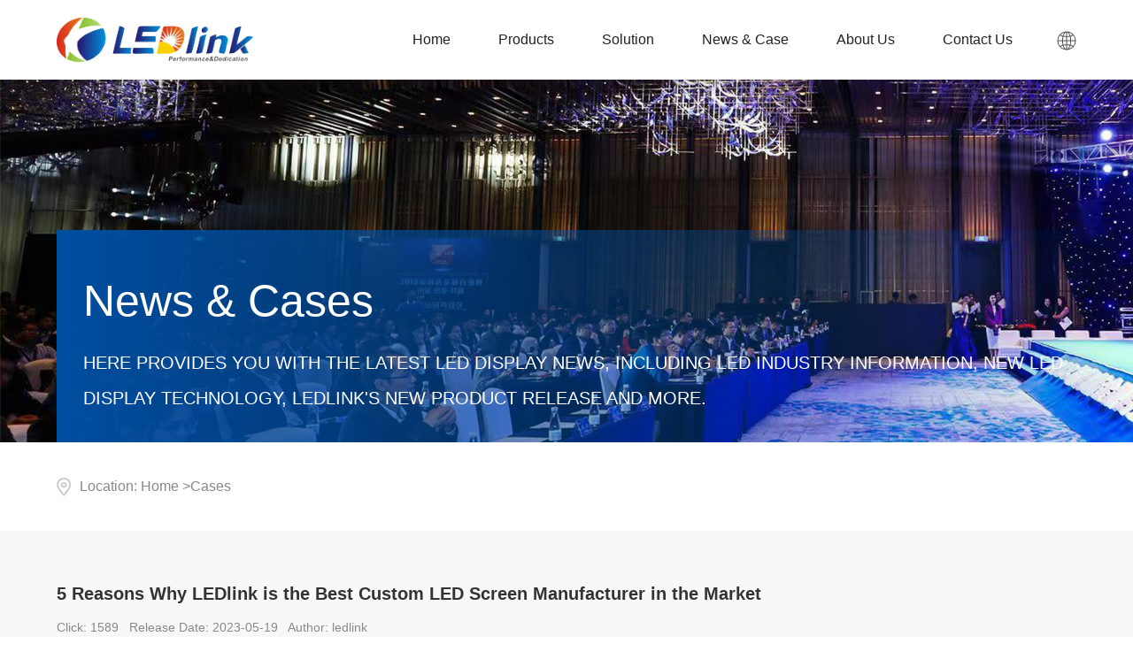

--- FILE ---
content_type: text/html;charset=utf-8
request_url: https://ledlk.com/en/project/5-reasons-why-ledlink-is-the-best-custom-led-screen-manufacturer-in-the-market.html
body_size: 4679
content:
<!DOCTYPE html>
<html lang="zh-CN">
<head>
    <meta charset="UTF-8">
    <meta http-equiv="X-UA-Compatible" content="IE=edge">
    <meta name="viewport" content="width=device-width, initial-scale=1.0">
    <title>5 Reasons Why LEDlink is the Best Custom LED Screen Manufacturer in the Market</title>
    <meta name="generator" content="PHPMyWind CMS" />
    <meta name="author" content="" />
    <meta name="keywords" content="custom LED screen manufacturer, LEDlink" />
    <meta name="description" content="Read the article of 5 Reasons Why LEDlink is the Best Custom LED Screen Manufacturer in the Market from LEDlink. Get more knowledge about LED Displays." />
    <link rel="shortcut icon" href="/images/favicon.ico"/>
    <link rel="stylesheet" href="/css/common.css">
    <link rel="stylesheet" href="/css/keyframes.css">
    <link rel="stylesheet" href="/css/swiper.css">
    <link rel="stylesheet" href="/css/style.css">
    <link rel="stylesheet" href="/css/media.css">
    <script src="/js/jquery-3.3.1.min.js"></script>

    <script src="/js/swiper.js"></script>
</head>
<body>
    <!-- Google Tag Manager -->
<script>(function(w,d,s,l,i){w[l]=w[l]||[];w[l].push({'gtm.start':
new Date().getTime(),event:'gtm.js'});var f=d.getElementsByTagName(s)[0],
j=d.createElement(s),dl=l!='dataLayer'?'&l='+l:'';j.async=true;j.src=
'https://www.googletagmanager.com/gtm.js?id='+i+dl;f.parentNode.insertBefore(j,f);
})(window,document,'script','dataLayer','GTM-KB8CZM7');</script>

<!-- End Google Tag Manager -->
<!-- Google Tag Manager (noscript) -->
<noscript><iframe src="https://www.googletagmanager.com/ns.html?id=GTM-KB8CZM7"
height="0" width="0" style="display:none;visibility:hidden"></iframe></noscript>
<!-- End Google Tag Manager (noscript) -->
<header class="bg">
    <div class="w1500 hmax dis-flex-between-center">
        <a href="/en/"><img src="/uploads/image/20220407/1649302473.png" alt="" srcset="" class="logo"></a>
        <div class="right dis-flex-center">
            <nav>
                <a href="/en/">Home</a>
                <a href="/en/pro.html">Products</a>
                <a href="/en/case.html">Solution</a>
                <a href="/en/news.html">News & Case</a>
                <a href="/en/about.html">About Us</a>
                <a href="/en/contact.html">Contact Us</a>
            </nav>
            <div class="language position-relative">
                <img src="/images/earth-white.png" alt="" class="icon1">
                <img src="/images/earth.png" alt="" srcset="" class="icon2">
                <div class="languageLink">
                    <div><a href="/home.html">中文</a></div>
                    <div><a href="/en/">English</a></div>
               </div>
            </div>
        </div>
    </div>
</header>
<div class="menu-handler"><span></span></div>

<!--手机-->
<section class="menuBox">
    <ul class="menuMoblie dis-flex-center-center flex-column">
        <li><a href="/en/">Home</a></li>
        <li><a href="/en/pro.html">Products</a></li>
        <li><a href="/en/case.html">Solution</a></li>
        <li><a href="/en/news.html">News & Case</a></li>
        <li><a href="/en/about.html">About Us</a></li>
        <li><a href="/en/contact.html">Contact Us</a></li>
    </ul>
</section>
    <section class="neiban" style="background: url(/uploads/image/20220407/1649304620.jpg);background-size: cover;">
        <div class="txt line-height color-white">
            <div class="f58">News & Cases</div>
            <div class="txt_c">Here provides you with the latest LED display news, including LED industry information, new LED display technology, LEDlink's new product release and more.</div>
        </div>
    </section>

    <section class="location">
        <div class="dis-flex-center color-888 f18 w1500">
            <img src="/images/th_map.png" alt="" srcset="" class="margin-right-15">
            Location: Home &gt; <a href="/en/project.html">Cases</a>
        </div>
    </section>

    <section class="bg-f8 pt60 pb60">
        <div class="w1500 ">
            <div class="f24 font-weight">5 Reasons Why LEDlink is the Best Custom LED Screen Manufacturer in the Market</div>
            <div class="color-888 margin-top-25 border-bottom padding-bottom-30 margin-bottom-30">
                Click: 1589 &nbsp; Release Date: 2023-05-19 &nbsp; Author: ledlink</div>
            <div class="contactInfo line-height"><p style="margin-top:0;margin-right:0;margin-bottom:0;margin-left:0;text-align:justify;text-justify:inter-ideograph"><span style=";font-family:Arial;font-size:16px">Are you in the market for a custom LED screen but don&#39;t know where to turn? Look no further than </span><a href="https://www.ledlk.com/en/"><span style="text-decoration:underline;"><span style="font-family: Arial;color: rgb(0, 0, 255);font-size: 16px">LEDlink</span></span></a><span style=";font-family:Arial;font-size:16px">! As one of the top manufacturers in the industry, we pride ourselves on delivering high-quality and innovative products that exceed our customers&#39; expectations. In this post, we&#39;ll explore five reasons why LEDlink stands out from other manufacturers and why we should be your go-to choice for all your custom LED screen needs. So buckle up and get ready to discover what makes us truly exceptional!</span></p><p style="margin-top:0;margin-right:0;margin-bottom:0;margin-left:0;text-align:justify;text-justify:inter-ideograph"><span style=";font-family:Arial;font-size:16px">&nbsp;</span></p><p style="margin-top:0;margin-right:0;margin-bottom:0;margin-left:0;text-align:justify;text-justify:inter-ideograph"><strong><span style="font-family: Arial;font-size: 16px">Introduction to LEDlink</span></strong></p><p style="margin-top:0;margin-right:0;margin-bottom:0;margin-left:0;text-align:justify;text-justify:inter-ideograph"><span style=";font-family:Arial;font-size:16px">&nbsp;</span></p><p style="margin-top:0;margin-right:0;margin-bottom:0;margin-left:0;text-align:justify;text-justify:inter-ideograph"><span style=";font-family:Arial;font-size:16px">LEDlink is the best </span><a href="https://www.ledlk.com/en/about.html"><span style="text-decoration:underline;"><span style="font-family: Arial;color: rgb(0, 0, 255);font-size: 16px">custom LED screen manufacturer</span></span></a><span style=";font-family:Arial;font-size:16px">&nbsp;on the market for a variety of reasons. They have a strong commitment to customer satisfaction, they offer a wide range of products, and they have a team of experts who are passionate about what they do.</span></p><p style="margin-top:0;margin-right:0;margin-bottom:0;margin-left:0;text-align:justify;text-justify:inter-ideograph"><span style=";font-family:Arial;font-size:16px">&nbsp;</span></p><p style="margin-top:0;margin-right:0;margin-bottom:0;margin-left:0;text-align:justify;text-justify:inter-ideograph"><span style=";font-family:Arial;font-size:16px">LEDlink has been in business for over 10 years, and during that time, they have built a strong reputation for providing quality products and outstanding customer service. They offer a wide range of products, including indoor and outdoor LED screens, that are designed to meet the specific needs of their customers. In addition to their commitment to customer satisfaction, their team of experts are passionate about what they do and are always available to answer any questions or concerns that their customers may have.</span></p><p style="margin-top:0;margin-right:0;margin-bottom:0;margin-left:0;text-align:justify;text-justify:inter-ideograph"><span style=";font-family:Arial;font-size:16px">&nbsp;</span></p><p style="margin-top:0;margin-right:0;margin-bottom:0;margin-left:0;text-align:justify;text-justify:inter-ideograph"><strong><span style="font-family: Arial;font-size: 16px">Advantages of Choosing LEDlink for Custom LED Screens</span></strong></p><p style="margin-top:0;margin-right:0;margin-bottom:0;margin-left:0;text-align:justify;text-justify:inter-ideograph"><span style=";font-family:Arial;font-size:16px">&nbsp;</span></p><p style="margin-top:0;margin-right:0;margin-bottom:0;margin-left:0;text-align:justify;text-justify:inter-ideograph"><span style=";font-family:Arial;font-size:16px">If you are looking for a custom LED screen that is reliable and efficient, then LEDlink is the best choice on the market. Here are some advantages to choosing LEDlink for your custom LED screen needs:</span></p><p style="margin-top:0;margin-right:0;margin-bottom:0;margin-left:0;text-align:justify;text-justify:inter-ideograph"><span style=";font-family:Arial;font-size:16px">&nbsp;</span></p><p style="margin-top:0;margin-right:0;margin-bottom:0;margin-left:0;text-align:justify;text-justify:inter-ideograph"><span style=";font-family:Arial;font-size:16px">1. LEDlink screens are made with high-quality materials that ensure durability and longevity.</span></p><p style="margin-top:0;margin-right:0;margin-bottom:0;margin-left:0;text-align:justify;text-justify:inter-ideograph"><span style=";font-family:Arial;font-size:16px">&nbsp;</span></p><p style="margin-top:0;margin-right:0;margin-bottom:0;margin-left:0;text-align:justify;text-justify:inter-ideograph"><span style=";font-family:Arial;font-size:16px">2. LEDlink screens are energy-efficient and consume less power than traditional LCD screens.</span></p><p style="margin-top:0;margin-right:0;margin-bottom:0;margin-left:0;text-align:justify;text-justify:inter-ideograph"><span style=";font-family:Arial;font-size:16px">&nbsp;</span></p><p style="margin-top:0;margin-right:0;margin-bottom:0;margin-left:0;text-align:justify;text-justify:inter-ideograph"><span style=";font-family:Arial;font-size:16px">3. LEDlink screens offer a wide range of colors and resolutions to choose from, so you can find the perfect screen for your needs.</span></p><p style="margin-top:0;margin-right:0;margin-bottom:0;margin-left:0;text-align:justify;text-justify:inter-ideograph"><span style=";font-family:Arial;font-size:16px">&nbsp;</span></p><p style="margin-top:0;margin-right:0;margin-bottom:0;margin-left:0;text-align:justify;text-justify:inter-ideograph"><span style=";font-family:Arial;font-size:16px">4. LEDlink screens have a fast response time, so you won&#39;t miss a frame of action when watching movies or playing video games.</span></p><p style="margin-top:0;margin-right:0;margin-bottom:0;margin-left:0;text-align:justify;text-justify:inter-ideograph"><span style=";font-family:Arial;font-size:16px">&nbsp;</span></p><p style="margin-top:0;margin-right:0;margin-bottom:0;margin-left:0;text-align:justify;text-justify:inter-ideograph"><span style=";font-family:Arial;font-size:16px">5. LEDlink screens come with a variety of mounting options, so you can install them practically anywhere.</span></p><p style="margin-top:0;margin-right:0;margin-bottom:0;margin-left:0;text-align:justify;text-justify:inter-ideograph"><span style=";font-family:Arial;font-size:16px">&nbsp;</span></p><p style="margin-top:0;margin-right:0;margin-bottom:0;margin-left:0;text-align:justify;text-justify:inter-ideograph"><strong><span style="font-family: Arial;font-size: 16px">Conclusion</span></strong></p><p style="margin-top:0;margin-right:0;margin-bottom:0;margin-left:0;text-align:justify;text-justify:inter-ideograph"><span style=";font-family:Arial;font-size:16px">&nbsp;</span></p><p style="margin-top:0;margin-right:0;margin-bottom:0;margin-left:0;text-align:justify;text-justify:inter-ideograph"><span style=";font-family:Arial;font-size:16px">In conclusion, LEDlink has proven to be the best custom LED screen manufacturer on the market. Their superior-quality products are affordable and come with a wealth of features that make it easy to customize your screens for any purpose. With their reliable customer service team and dedication to providing industry-leading support, you can rest assured that you&#39;ll have an amazing experience when using LEDlink&#39;s products. So what are you waiting for? Take advantage of the incredible value offered by LEDlink today!</span></p><p><br/></p></div>
        </div>
    </section>

    <footer>
    <div class="top">
        <div class="w1500 dis-flex-between">
            <div>
                <div class="footTit">Website Navigation</div>
                <div class="footNav footNav1 f16 line-height2-5">
                    <a href="/en/">Home</a>
                    <a href="/en/pro.html">Products</a>
                    <a href="/en/case.html">Solution</a>
                    <a href="/en/news.html">News & Case</a>
                    <a href="/en/about.html">About Us</a>
                    <a href="/en/contact.html">Contact Us</a>
                </div>
            </div>
            <div>
                <div class="footTit">products</div>
                <div class="footNav footNav2 f16 line-height2-5">
                                        <a href="/en/pro-51-1.html">Rental Series</a>
                                        <a href="/en/pro-48-1.html">Energy Saving </a>
                                        <a href="/en/pro-49-1.html">Outdoor Series</a>
                                        <a href="/en/pro-50-1.html">Indoor Series</a>
                                        <a href="/en/pro-52-1.html">Customized</a>
                                        <a href="/en/pro-53-1.html">Other Series</a>
                                    </div>
            </div>
            <div>
                <div class="footTit">contact</div>
                <div class="footNav footNav3 f16 line-height2-5">
                    <p>Email: info@szledlink.com</p>
                    <p>Tel:+86-755-23007021</p>
                    <p>Address: 4th Floor, Building B, Hengchao Industrial Park, No. 208 North Tangtou Avenue, Shiyan Street, Baoan District, Shenzhen</p>
                </div>
            </div>
            <div>
                <div class="footTit ewmTit">Code</div>
                <div class="footNav f16 line-height2-5">
                    <img src="/uploads/image/20220407/1649319366.jpg" alt="Code" srcset="">
                </div>
                <div class="dis-flex-center margin-top-15 guowalink">
                     <a  href="https://www.facebook.com/Shenzhen-LEDlink-Technology-CoLtd-109801611206117/?ref=pages_you_manage"><img src="/images/bird4.png"></a>
                      <a class="margin-left-10" href="https://www.linkedin.com/company/72606056/admin/"><img src="/images/bird2.png"></a>
                       <a class="margin-left-10" href="https://studio.youtube.com/channel/UCJJJYl8F33aRJu79IhqwU1w/editing/images"><img src="/images/bird3.png"></a>
                    <a class="margin-left-10" href="https://twitter.com/home"  target="_blank"><img src="/images/bird1.png"></a>
                    
                     
                      
                </div>
            </div>
        </div>
    </div>
    <div class="boottm">
        <div class="w1500 dis-flex-between-center f18">
            <p>COPYRIGHT (©) 2020 LEDLINK All Rights Reserved</p>
            <a href="https://beian.miit.gov.cn/" target="_blank" rel="noopener noreferrer nofollow"></a>
        </div>
    </div>
</footer>
<div class="return"><div class="back_return"><a></a></div></div>

<script type="text/javascript" charset="utf-8">
    ;(function (W, D) {
        W.ec_corpid = '17904492';
        W.ec_cskey = 'H4zmwkeHpCechVZ9sa';
        W.ec_scheme = '0';
        var s = D.createElement('script');
        s.charset = 'utf-8';
        s.src = '//1.staticec.com/kf/sdk/js/ec_cs.js';
        D.getElementsByTagName('head')[0].appendChild(s);
    })(window, document);
</script>

<script async src="https://www.googletagmanager.com/gtag/js?id=UA-229745579-1"></script>
<script>
  window.dataLayer = window.dataLayer || [];
  function gtag(){dataLayer.push(arguments);}
  gtag('js', new Date());

  gtag('config', 'UA-229745579-1');
</script>

<!-- Google tag (gtag.js) -->
<script async src="https://www.googletagmanager.com/gtag/js?id=UA-250877394-1"></script>
<script>
  window.dataLayer = window.dataLayer || [];
  function gtag(){dataLayer.push(arguments);}
  gtag('js', new Date());

  gtag('config', 'UA-250877394-1');
</script>
<!-- Meta Pixel Code -->
<script>
!function(f,b,e,v,n,t,s)
{if(f.fbq)return;n=f.fbq=function(){n.callMethod?
n.callMethod.apply(n,arguments):n.queue.push(arguments)};
if(!f._fbq)f._fbq=n;n.push=n;n.loaded=!0;n.version='2.0';
n.queue=[];t=b.createElement(e);t.async=!0;
t.src=v;s=b.getElementsByTagName(e)[0];
s.parentNode.insertBefore(t,s)}(window, document,'script',
'https://connect.facebook.net/en_US/fbevents.js');
fbq('init', '3536657279952666');
fbq('track', 'PageView');
</script>
<noscript><img height="1" width="1" style="display:none"
src="https://www.facebook.com/tr?id=3536657279952666&ev=PageView&noscript=1"
/></noscript>
<!-- End Meta Pixel Code --></body>
<script src="/js/script.js"></script>
</html>

--- FILE ---
content_type: text/css
request_url: https://ledlk.com/css/common.css
body_size: 8965
content:
*{ box-sizing: border-box;  margin:0;padding:0;  outline:none;}
body,th,td,input,select,textarea,button {font-size:16px;font-family:"微软雅黑","Microsoft YaHei","Arial", "PingFang SC", "黑体","宋体";color:#222} /* 重置页面文字属性 */
fieldset,img {border:0 none}  /* 重置fieldset（表单分组）、图片的边框为0*/
dl,ul,ol,menu,li {list-style:none}   /* 重置类表前导符号为onne,menu在HTML5中有效 */
blockquote, q {quotes: none}   /* 重置嵌套引用的引号类型 */
blockquote:before, blockquote:after,q:before, q:after {content:'';content:none}  /* 重置嵌套引用*/
 textarea,button{appearance: none !important;}
input,select,textarea,button {vertical-align:middle;resize:none; outline: none; border:none; background:transparent;}  /* 重置表单控件垂直居中*/
button { cursor:pointer}  /* 重置表单button按钮效果 */
a {color:#333;text-decoration:none;border:0 none;}  /* 重置链接a标签 */
address,caption,cite,code,dfn,em,var {font-style:normal;font-weight:normal}  /* 重置样式标签的样式 */
caption {display:none;}    /* 重置表格标题为隐藏 */
table {border-collapse:collapse;border-spacing:0;}    /* 重置table属性 */
img{ border:0 none; max-width: 100%;vertical-align: middle; transition: all .8s;}  /* 图片在当前行内的垂直位置 */
a img{border:0 none;}
em,i{font-style:normal;}
h3,h4,h5,h6{ font-weight: normal;}
/* 取消a标签点击后的虚线框 */
 a {outline: none;color: inherit;-webkit-tap-highlight-color: transparent; -webkit-touch-callout: none;  -webkit-user-select: none;}  
 ::-webkit-scrollbar {width:5px;background-color: #F5F5F5;}
/* 滚动槽 */::-webkit-scrollbar-track {border-radius:5px;}
/* 滚动条滑块 */::-webkit-scrollbar-thumb {border-radius:10px;background:#999;}
/*清除浮动*/
.fl{ float:left;}
.fr{ float:right;}
.clear10{height:10px;overflow:hidden;clear:both;}
.clear20{height:20px;overflow:hidden;clear:both;}
.clear30{height:30px;overflow:hidden;clear:both;}
.clear40{height:40px;overflow:hidden;clear:both;}
.clear150{height:150px;overflow:hidden;clear:both;}
.clearfix:after {content: "";display: block;clear: both;width: 100%;height: 0;line-height: 0;font-size: 0;}

 /* input 的 placeholder*/
input::-webkit-input-placeholder, textarea::-webkit-input-placeholder {color:#999;}
input:-moz-placeholder, textarea:-moz-placeholder {color:#999;}
input::-moz-placeholder, textarea::-moz-placeholder {color:#999;}
input:-ms-input-placeholder, textarea:-ms-input-placeholder {color: #999;}

/* padding */
.padding-top-10{ padding-top: 10px;}
.padding-left-10{ padding-left: 10px;}
.padding-right-10{ padding-right: 10px;}
.padding-bottom-10{ padding-bottom: 10px;}
.padding-10{ padding: 10px;}
.padding-top-15{ padding-top: 15px;}
.padding-left-15{ padding-left: 15px;}
.padding-right-15{ padding-right: 15px;}
.padding-bottom-15{ padding-bottom: 15px;}
.padding-15{ padding: 15px;}
.padding-top-20{ padding-top: 20px;}
.padding-left-20{ padding-left: 20px;}
.padding-right-20{ padding-right: 20px;}
.padding-bottom-20{ padding-bottom: 20px;}
.padding-20{ padding: 20px;}
.padding-top-25{ padding-top: 25px;}
.padding-left-25{ padding-left: 25px;}
.padding-right-25{ padding-right: 25px;}
.padding-bottom-25{ padding-bottom: 25px;}
.padding-25{ padding: 25px;}
.padding-top-30{ padding-top: 30px;}
.padding-left-30{ padding-left: 30px;}
.padding-right-30{ padding-right: 30px;}
.padding-bottom-30{ padding-bottom: 30px;}
.padding-30{ padding: 30px;}
.padding-top-40{ padding-top: 40px;}
.padding-left-40{ padding-left: 40px;}
.padding-right-40{ padding-right: 40px;}
.padding-bottom-40{ padding-bottom: 40px;}
.padding-40{ padding: 40px;}
.padding-top-50{ padding-top: 50px;}
.padding-left-50{ padding-left: 50px;}
.padding-right-50{ padding-right: 50px;}
.padding-bottom-50{ padding-bottom: 50px;}
.padding-50{ padding: 50px;}
.padding-top-70{ padding-top: 70px;}
.padding-left-70{ padding-left: 70px;}
.padding-right-70{ padding-right: 70px;}
.padding-bottom-70{ padding-bottom: 70px;}
.padding-70{ padding: 70px;}

/* margin */
.margin-top-10{ margin-top: 10px;}
.margin-left-10{ margin-left: 10px;}
.margin-right-10{ margin-right: 10px;}
.margin-bottom-10{ margin-bottom: 10px;}
.margin-10{ margin: 10px;}
.margin-top-15{ margin-top: 15px;}
.margin-left-15{ margin-left: 15px;}
.margin-right-15{ margin-right: 15px;}
.margin-bottom-15{ margin-bottom: 15px;}
.margin-15{ margin: 15px;}
.margin-top-20{ margin-top: 20px;}
.margin-left-20{ margin-left: 20px;}
.margin-right-20{ margin-right: 20px;}
.margin-bottom-20{ margin-bottom: 20px;}
.margin-20{ margin: 20px;}
.margin-top-25{ margin-top: 25px;}
.margin-left-25{ margin-left: 25px;}
.margin-right-25{ margin-right: 25px;}
.margin-bottom-25{ margin-bottom: 25px;}
.margin-25{ margin: 25px;}
.margin-top-30{ margin-top: 30px;}
.margin-left-30{ margin-left: 30px;}
.margin-right-30{ margin-right: 30px;}
.margin-bottom-30{ margin-bottom: 30px;}
.margin-30{ margin: 30px;}
.margin-top-40{ margin-top: 40px;}
.margin-left-40{ margin-left: 40px;}
.margin-right-40{ margin-right: 40px;}
.margin-bottom-40{ margin-bottom: 40px;}
.margin-40{ margin: 40px;}
.margin-top-50{ margin-top: 50px;}
.margin-left-50{ margin-left: 50px;}
.margin-right-50{ margin-right: 50px;}
.margin-bottom-50{ margin-bottom: 50px;}
.margin-50{ margin: 50px; }
.margin-top-70{ margin-top: 70px;}
.margin-left-70{ margin-left: 70px;}
.margin-right-70{ margin-right: 70px;}
.margin-bottom-70{ margin-bottom: 70px;}
.margin-70{ margin: 70px; }
.margin-left-right-auto{  margin-left: auto; margin-right: auto;}


  .f14{ font-size: 14px;}
.f15{ font-size: 15px;}
.f16{ font-size: 16px;}
.f18{ font-size: 18px;}
.f20{ font-size: 20px;}
.f24{ font-size: 24px;}
.f28{ font-size: 28px;}
.f30{ font-size: 30px;}
.f34{ font-size: 34px;}
.f40{ font-size: 40px;}
.f50{ font-size: 50px;}
.f54{ font-size: 54px;}
.f60{ font-size: 60px;}
.f70{ font-size: 70px;}
.f80{ font-size: 80px;}  
.f20{ font-size: 20px;}
.f24{ font-size: 24px;}
.f26 { font-size: 26px;}
.f58{ font-size: 58px;}
.f32{ font-size: 32px;}


.color-blue{ color: #333;}
 
.color-red{color: red;}
.color-white{ color: white;}
.color-black{ color: black;}
.color-666{ color: #333; }
.color-888{ color: #888;}
.color-555{ color: #555;}
.color-999{ color: #999;}

.bg-f5{ background-color: #f5f7f9;}
.bg-f0{ background-color: #f0f1f5;}
.bg-blue{background-color: #1654a7;}
.bg-red{background-color: red;}
.bg-white{ background-color: white;}
.bg-black{ background-color: black;}
.bg-666{  background-color: #666;}
.bg-888{  background-color: #888;}
.bg-555{  background-color: #555;}

.dis-flex-center-center{  display: -webkit-flex; /* Safari */display: flex; align-items: center; justify-content: center;}
.dis-flex-between-center{  display: -webkit-flex; /* Safari */display: flex; justify-content: space-between; align-items: center;}
.dis-flex-center{  display: -webkit-flex; /* Safari */display: flex; align-items: center;}
.dis-flex-between{ display: -webkit-flex; /* Safari */ display: flex; justify-content: space-between}
.dis-flex{ display: -webkit-flex; /* Safari */ display: flex;}
.flex-column{ flex-direction: column;}
.flex-wrap{ flex-wrap: wrap;}

.hmax{ height: 100% !important;}
.wmax{ width: 100% !important;}
.w50{ width: 50% !important;}
.position-relative{ position: relative;}
.img{ position: relative; overflow: hidden;}
.transition{ transition: all .36s;}
.transition1{ transition: all 1s;}
.line-height{ line-height: 2;}
.text-center{ text-align: center;}
.text-right{ text-align: right;}
.text-left{ text-align: left;}
.text-uppercase{ text-transform: uppercase;}
.cursor{ cursor: pointer;}
.font-weight{ font-weight: 800;}
.fixed{  position: fixed; top: 0; left: 0; width: 100%; z-index: 9999;   -webkit-animation: 300ms ease-in-out 0s normal none fadeInDown;
  animation: 300ms ease-in-out 0s normal none fadeInDown;}
  @-webkit-keyframes fadeInDown{0%{-webkit-transform:translate3d(0,-100%,0);opacity:0;transform:translate3d(0,-100%,0)}to{-webkit-transform:translateZ(0);opacity:1;transform:translateZ(0)}}
  @keyframes fadeInDown{0%{-webkit-transform:translate3d(0,-100%,0);opacity:0;transform:translate3d(0,-100%,0)}to{-webkit-transform:translateZ(0);opacity:1;transform:translateZ(0)}}
 
.line-clamp{  white-space: nowrap;   overflow: hidden;text-overflow:ellipsis;}
.line-clamp2{ white-space: pre-wrap;word-break:break-all;display:-webkit-box;-webkit-line-clamp:2;-webkit-box-orient:vertical;overflow:hidden;}
.line-clamp3{ word-break:break-all;display:-webkit-box;-webkit-line-clamp:3;-webkit-box-orient:vertical;overflow:hidden;}
.line-height2-4{ line-height: 2.4;}
.opacity8{ opacity: 0.7;}


/* 栏目页banner手机端与pc端切换显示 */
  .colum-banner-pc{  display: block;  }
  .colum-banner-phone{ display: none; }
  @media screen and (max-width:750px){
    .colum-banner-pc{  display: none; }
    .colum-banner-phone{  display: block; }
  }
  /* 图片放大 */
  .img-scale{ transform: scale(1); transition: all .5s; }
  .img-scale:hover{ transform: scale(1.1); transition: all .5s;  }

  
/*分页样式*/
.page_list { width: 100%;text-align: center;clear: both;}
.page_list a {color: #333;padding: 0 15px;margin: 0 4px;background: #fff;border: 1px solid #edebeb;}
/*.page_list a.on {background: #f2f2f2 !important;}*/
.page_list * {display: inline-block;vertical-align: middle;line-height: 34px;padding-bottom: 1px;}
.page_list a:hover,.page_list a.on {display: inline-block;color: #fff;background: #1654a7;border-color: #1654a7;}

 
/* 变色 */

 /* 引用字体 */
 @font-face {
	font-family: 'DIN'; 
  src: url("DIN-Medium.eot"); /* IE9 */
    src: url("DIN-Medium.eot?#iefix") format("embedded-opentype"), /* IE6-IE8 */
    
    url([data-uri]) format("truetype"), /* chrome、firefox、opera、Safari, Android, iOS 4.2+ */
    
    url("DIN-Medium.svg#DIN-Medium") format("svg"); /* iOS 4.1- */
    font-style: normal;
    font-weight: normal;

}
.DIN{	font-family: 'DIN'; }



--- FILE ---
content_type: text/css
request_url: https://ledlk.com/css/keyframes.css
body_size: 699
content:
@keyframes rightFloat {
    from {
        transform: translateX(-100px);
        opacity: 0;
    }

    to {
        transform: translateX(0);
        opacity: 1;
    }
}
 .mask-white { position:absolute; top:0; left:0; width:100%; height:100%; background:rgba(255,255,255,.2); content:''; -webkit-transition:-webkit-transform .6s; 
    transition:transform .6s; -webkit-transform:scale3d(2.2,1.4,1) rotate3d(0,0,1,45deg) translate3d(0,-100%,0); transform:scale3d(2.2,1.4,1) rotate3d(0,0,1,45deg) translate3d(0,-100%,0) }
.proListUL li:hover .mask-white,.introduction2:hover .mask-white,.jjListUl li:hover .mask-white,.index2 .swiper-slide:hover .mask-white{ -webkit-transform:scale3d(2.2,1.4,1) rotate3d(0,0,1,45deg) translate3d(0,100%,0); transform:scale3d(2.2,1.4,1) rotate3d(0,0,1,45deg) translate3d(0,100%,0)}

--- FILE ---
content_type: text/css
request_url: https://ledlk.com/css/style.css
body_size: 4994
content:
body{  font-size: 16px;   color: #333; }

.w1500{ width: 1500px; margin: 0 auto;}

.w1200{ width: 1200px; margin: 0 auto;}

header{ height: 90px; position: fixed; top: 0; left: 0; width: 100%; background: transparent; z-index: 100; transition: all .36s;}

.logo{ height: 60px;}

.bg-gred{ background-color: grey;}

nav a{ font-size: 16px; color: #fff; padding: 0 25px; position: relative;}

nav a::after{    content: "";

	width: 0;

	height: 3px;

	position: absolute;

	background: #1654a7;

	top: 50%;

	right: 50%;

	transition: all .5s;

	z-index: -1;}

	nav a:hover::after{width: 90%;

	  right: 5%;}

.language{ padding-left: 25px;display: inline-block;cursor: pointer;

    height: 90px;

    line-height: 90px;}

 

header .icon2{ display: none;}

header.bg{ background: rgba(255, 255, 255, 1); box-shadow: 0 0 20px rgba(0, 0, 0, 0.2);}

header.bg  .icon1{ display: none;}

header.bg  .icon2{ display: inline-block;}

header.bg a{ color: #222;}



/* .banner img{ width: 100%; height: 100vh; object-fit: cover;} */



/* banner */

.banner {

    margin-top: 0;

}



.banner img.bannerappimg { display: none;}



.banner-slide {position: relative; width: 100%; display: block;}



.banner-cont {

    position: absolute;

    font-size: 0;

    width: 100%;

    left: 0;

    bottom: -50%;

    transition: ease 1.2s;

    transition-delay: .6s;

}



.banner .swiper-slide-active .banner-cont {

    bottom: 0;

}



.banner-font {

    max-width: 80%;

    margin: 0 0 2px;

    display: inline-block;

    padding: 85px 180px 85px 40px;

    background: linear-gradient(to right,#004ea1,transparent);

}

 

 

 

 

.banner-font p {

    font-size: 30px;

}



    .banner-font p em {

        display: block;

    }



.banner img {

    display: block;

    width: 100%;

} 



/* banner */







 .index1{ width: 50%; margin: 90px auto;}

 .index1 .info{ margin: 60px 0;}

 .index1 a{ width: 200px; height: 50px;  background: #efefef; border-radius: 25px; transition: all .36s; margin: 0 40px;}

 .index1 a:hover{ color: #fff; background: #1654a7; box-shadow:  0 0 15px rgba(0, 0, 0, 0.2); transform: translateY(-10px);}

.mt90{ margin-top: 90px;}

.mb90{ margin-bottom: 90px;}

.mt60{ margin-top: 60px;}

.mb60{ margin-bottom: 60px;}

.mt10{ margin-top: 10px;}

.index2 .img{ border-radius: 8px;  }

.index2 .img img{ width:100%; height:300px;object-fit:cover;}

.index2 .txt{ padding: 15px 0;}

.index2 .swiper-button-black{ opacity: 0.2; font-weight: bold;}

.index2 .swiper-button-black:hover{ opacity: 0.8;}

.index2  .swiper-button-disabled{ opacity: 0;}

.index2  .swiper-button-next{ right: -50px;}

.index2  .swiper-button-prev{ left: -50px;}



.index3 .swiper-slide{ padding-bottom: 250px; }

.index3 .txt{ background: #fff; box-shadow: 0 0 20px rgba(0, 0, 0, 0.2); width: 570px; position: absolute; left:calc((100% - 1200px)/2);  bottom: 20px;  height: 325px; z-index: 9;

    border-radius: 8px; padding: 55px;}

.index3 .more{ background: #1654a7; color: #fff; height: 40px; width: 200px; border-radius: 20px; margin-top: 60px; transition: all .36s;}

.index3 .more:hover{ transform: translateY(-10px); box-shadow: 0 0 10px #1654a7;}

.index3Btn{ position: absolute; bottom: 80px; left: 58%; z-index: 88; width: 230px; height: 30px; font-weight: bold; font-size: 18px; line-height: 30px;

 }

.index3 .swiper-button-black{ font-size: 20px; z-index: 88;}

.index3 .swiper-button-prev:after,.index3  .swiper-button-next:after{ font-size: 24px; font-weight: bold;top: 0;}

.index3Btn .swiper-pagination{ bottom: 0;}

.index3 .swiper-pagination-current{ color: #1654a7;}



.index4 .swiper-slide .img{ width: 100%; height: 295px; display: flex; align-items: center; justify-content: center;}

.index4 .swiper-slide .img img{max-width: 100%; max-height: 100%;}

.index4 .swiper-slide .txt{ margin-top: 25px; padding: 15px;}

.index4 .swiper-button-black{ opacity: 0.2; font-weight: bold;}

.index4 .swiper-button-black:hover{ opacity: 0.8;}

.index4  .swiper-button-disabled{ opacity: 0;}

.index4  .swiper-button-next{ right: -50px;}

.index4  .swiper-button-prev{ left: -50px;}

.index4 .swiper-slide:hover img{ transform: scale(1.1);}

.index4 .swiper-slide:hover .txt{ background: #e5e5e5;}



.index5{  position: relative;}

/*  background: url(../images/ysbg.jpg) no-repeat center center; height: 790px;  background-size: cover;  */

.index5 .txt{ position: absolute; width:600px;  bottom: 95px; right: calc((100% - 1200px )/2); }

 



.index6 .swiper-slide{display: grid; grid-gap:1px; grid-template-columns: repeat(2,1fr);}

.index6 .swiper-slide a:first-child{ grid-row: span 2;}

/* .index6 .swiper-slide a:first-child{width: 49.95%;padding-right: 1px; float: left;}

.index6 .swiper-slide a:n */



 

.index6 .txt{ padding: 47px; color: #fff; font-size: 36px; position:  absolute; bottom: 0; left: 0;background: linear-gradient(to top,rgba(0,0,0,.6),transparent);

 width: 100%;line-height: 40px;}

.index6  a:hover img{ transform: scale(1.1);}

 .index6page{ width: 50px; height: 50px; border-radius: 50%; border: 1px solid #fff; background: url(../images/jiantou.png) no-repeat center center;

z-index: 66; position: absolute;   top: 50%; transform: translateY(-50%); cursor: pointer; transition: all .36s;}

.indexPre{ left: 3%;}

.indexNext{ right: 3%; transform:translateY(-50%)  rotate(180deg) !important;}

 .index6page:hover{ border-color: #1654a7; background: url(../images/jiantou.png) no-repeat center center #1654a7;}



.index7{ background: #f6f6f6; }

.pt60{ padding-top: 60px;}

.pb60{ padding-bottom: 60px;}

.indfou-con{ width: 1122px; margin: 0 auto;}

.indfou-nav{ display:none}

.indfou-nav a{  position: absolute; width:44px; height: 44px; z-index: 66;}

.indfou-nav a:nth-child(1){ left: 10%; top: 10%;}

.indfou-nav a:nth-child(2){ left: 50%; transform: translateX(-50%); top: 0;}

.indfou-nav a:nth-child(3){ right: 10%; top: 10%;}

.wapblcok{ display: none;}



.newsImg{ width: 150px;  z-index: 9; position: relative;}

.newsImg img{ width: 148px; height: 148px; border: 3px solid #1654a7; border-radius: 50%;    object-fit: cover; }

.wapblcok .img img{ width: 150px; height: 80px; object-fit: cover;}

.wapblcok .txt{  padding: 15px 0;}

.indfou-nav a.on img{ opacity: 0.1;}

.indfou-fonts{ width:83%; position: absolute; bottom:120px; left: 91px;}

.indfou-txt{ width: calc(100% - 70px); background: #fff; box-shadow:  0 0 10px rgba(0, 0, 0, 0.2); margin-left: -80px; 

 height: 140px; padding: 20px 20px 20px 100px; border-radius: 10px;

}



.indfou-fonts a {  display: none; animation: rightFloat .5s;}

.indfou-fonts a.on {    display: block; }

.line-height2-5{ line-height: 2.5;}



footer{ background: #222; color: #fff;}footer a{ color: #fff;}footer a:hover{ opacity: 0.8;}

.footTit{ font-size: 18px; border-left: 2px solid #fff; line-height: 1; padding-left: 15px; margin-bottom: 45px;}

footer .top{padding: 65px 0; border-bottom: 1px solid rgba(255, 255, 255, 0.2);}

/* .footNav  a:nth-child(2n){ margin-right: 0;} */

.footNav  a{ margin-right: 35px; float: left;}



.footNav1{ width: 180px;}

.footNav1  a:nth-child(2n){ margin-right: 0;}

.footNav2{ width: 320px;}

.footNav3{ width: 345px;}

footer .boottm{ padding: 35px 0;}



.menu-handler, .menuBox {

    display: none;

}





.menu-handler {

	width: 28px; height: 60px;

    position: fixed; top: 0; right: 10px; z-index: 101;

	 

	cursor: pointer;

}



.menu-handler span {

	position: relative;

	display: block;

	margin: 25.5px auto 0;

	width: 28px;

	height: 3px;

	background-color: #1654a7;

 

 

	transition-duration: .3s, .3s;

	 

	transition-delay: .3s, 0s;

}



.menu-handler span:after,



.menu-handler span:before {

	content: "";

	position: absolute;

	display: inline-block;

	width: 100%;

	height: 3px;

	left: 0;



	background-color: #1654a7;

 

	transition-duration: .3s, .3s;

 

	transition-delay: .3s, 0s

}



.menu-handler span:before {

	top: -9px; 

	transition-property: top, transform;

}



.menu-handler span:after {

	bottom: -9px; 

	transition-property: bottom, transform;

}



.menu-handler.active span {

	background-color: transparent;

 

	transition-delay: 0s, 0s

}



.menu-handler.active span:after,

.menu-handler.active span:before {

	 

	transition-delay: 0s, .3s

}



.menu-handler.active span:before {

	top: 0; 

	transform: rotate(45deg)

}



.menu-handler.active span:after {

	bottom: 0; 

	transform: rotate(-45deg);

}

 

.menuBox{ width: 50%;transform: translateX( 100%); position: fixed; height: 100vh; top: 0; right: 0; box-shadow: 0 0 10px rgba(0, 0, 0, 0.2);

    background-color: #fff; z-index: 95 ; padding-top: 60px;  transition: all .5s;}

.menuMoblie{ height: 100%;}

.menuMoblie a{ color: #333; font-size: 16px; line-height: 3;}

.menuBox.active{ transform: translateX(0);}



.neiban{ height: 675px;  width: 100%; position: relative;}

.neiban .txt{ bottom: 0; padding: 50px; left: calc((100% - 1200px) / 2); position: absolute;background: linear-gradient(to right,#004ea1,transparent); font-size: 30px ;; }

.neiban .txt .txt_c{  text-transform: uppercase;}



.proClassbox .tit{ width: 210px; height: 50px; line-height: 50px; text-align: center; color: #fff; background: #1654a7; box-shadow: 0 0 10px rgba(0, 0, 0, 0.2);

 margin-right: 20px; position: relative;margin-bottom: 25px;}

 .proClassbox .tit::after{ content: "";position: absolute;border-width: 12px 12px 12px 12px;border-style: solid;border-color: transparent transparent  transparent  #1654a7;top: 50%;

right: -24px; transform:    translateY(-50%);}

 



.proClassbox>div a{  transition: all .36s; margin-bottom: 25px; background:#e5e5e5 ; height: 50px; line-height: 50px; width: 110px; display: inline-block; text-align: center; margin-left: 25px;}

.proClassbox>div a:hover{ color: #1654a7; box-shadow: 0 0 10px rgba(0, 0, 0, 0.2);}



.line-height1-6{ line-height: 1.6;}

.proListUL li{ width: 31%;  margin-right:3.5% ; float: left; margin-bottom: 25px;}.proListUL li:nth-child(3n){  margin-right: 0;}

.proListUL li .img{ width: 100%; height: 430px;}

.proListUL li:hover img{ transform: scale(0.9);}

.proListUL li:hover{color: #1654a7; }



.neiclassnav { border-bottom: 1px solid #e5e5e5;}

.neiclassnav a{ line-height: 100px; text-align: center; flex: 1;}

.neiclassnav a.active{ background: #1654a7; color: #fff;}

.neiclassnav a:hover{ color: #1654a7;}

.neiclassnav a.active:hover{ color: #fff;}

.aboutNum li{ flex: 1;}

.introduction2{ box-shadow: 0 0 20px rgba(0, 0, 0, 0.2);}

.introduction2 .txt{ width: 57%;}

.introduction2 .tit{ background: url(../images/introductiontiTbg.png) no-repeat center left 30%; background-size: auto 96%;}

.introduction2  .info{ text-indent: 2em;}

.introduction2 .img{ width: 43%;}



.introduction3{ align-items: flex-end;}

.introduction3 li{ flex: 1; height: 390px; transition: all .36s;}

.introduction3 li.on{ height: 480px;}

.introduction3 li:hover{ box-shadow: 0 0 10px rgba(0, 0, 0, 0.2);transform: translateY(-10px);}



.teamUl li{ width: 23%; margin-right: 2.6%; float: left; transition: all .36s;}

.teamUl li:nth-child(4n){ margin-right: 0;}

.teamUl li:hover{ box-shadow: 0 0 10px rgba(0, 0, 0, 0.5); transform: translateY(-10px);}



.jjNav a{ margin: 0 15px 15px;background: #e5e5e5; height: 50px; line-height: 50px; display: inline-block; padding: 0 20px;}

.jjNav a.on{ color: #fff; background: #1654a7;}

.jjNav a:hover{ color: #1654a7;}

.jjNav a.on:hover{color: #fff;}



.jjListUl li{ width: 32%; margin-right: 2%; ;box-shadow: 0 0 10px rgba(0, 0, 0, 0.1); transition: all .36s; float: left;}

.jjListUl li img{ width: 100%; height: 400px; object-fit: cover;}

.jjListUl li:nth-child(3n){ margin-right: 0;}

.jjListUl li:hover{ transform: translateY(-10px); box-shadow:  0 0 15px rgba(22, 84, 167, 0.5);}



.w958{ width: 958px; margin: 0 auto;}



.contacNavbox{ }

.contacNavbox a{ height: 50px;  border-radius: 25px;background: #e5e5e5; display: inline-block;font-size: 14px; display: flex ; align-items: center; justify-content: center;  transition: all .36s;

padding: 0 55px;}.contacNavbox a.on{ background: #1654a7; color: #fff;}.contacNavbox a:hover{  color: #1654a7; transform: translateY(-10px);}

.contacNavbox a.on:hover{color: #fff;}

.map{ width: 100%; height:50vh; background: #1654a7;}

.gbook { }

.gbook dt{ width: 150px; font-size:24px; text-align: right;}

.gbook  input{ background: rgb(153 153 153 / 0.2);   padding: 8px 15px; margin: 0 15px;}

.gbook  input.duan{ width: 100px;}

.gbook dd span{ margin: 0 20px;}

.gbook dd input.chang{ width: 500px; padding: 15px;}

.gbook dd input.jian{ width: 250px; padding: 15px;}

.gbook  .textarea{ background: rgb(153 153 153 / 0.2);   padding: 8px 15px; margin: 0 15px; width: 500px;}



.gbook select{ background: rgb(153 153 153 / 0.2);   padding: 8px 15px; width: 150px; margin: 0 15px; text-align: center;}

.gbookRight{ width: calc(100% - 150px);}

.gbookRight label{ margin-bottom: 20px;}



input[type="radio"]{

     width: 25px; height: 25px; border: 1px solid #e5e5e5; border-radius: 50%; background: #fff !important; padding: 0 !important;

}

.radio input[type="radio"]:checked {

     background: #1654a7 !important;

    }

 

.gbook  a{ padding: 8px 25px; border-radius: 3px; display: inline-block;}

.gbook .btn{ padding: 15px 50px; border-radius: 5px;}



.location{ font-size: 18px; line-height: 100px;}

.bg-f8{ background: #f8f8f8;}

.product1 .img{ width: 50%; height: 500px;} .product1 .img img{ max-width: 100%; max-height: 100%;}

.product1 .txt{ width: 48%; background: #f5f5f5;}

.border-bottom{ border-bottom: 1px solid #e5e5e5;}

.product1 .more{ width: 250px; height: 50px; background: #1654a7 ; color: #fff;}

.productTit{  border-bottom: 2px solid #e5e5e5;}

.productTit span{ display: inline-block; padding:  20px 50px; background: #1654a7; color: #fff; }

.contactInfo img{ max-width: 100%;}



.Pop{ position: fixed; z-index: 1000; top: 0; left: 0; width: 100vw; height: 100vh; background: rgba(0, 0, 0, 0.8); display: none;}

.gbookBox{ width: 640px; height: auto; padding: 20px;}

.gbookBox .input{ background: #f8f8f8; border: 1px solid #e5e5e5; padding: 15px 15px; width: 100%;}

.PopupClose{ opacity: 0.2; transition: all s.36s; cursor: pointer;}

.PopupClose:hover{ opacity: 1; transform: rotate(180deg);}

.gbookBox .submit{padding: 15px 15px; width: 100%;}

.gbookBox  .textarea{ background: #f8f8f8; border: 1px solid #e5e5e5;  width: 100%;} 



.gbookItem{ width: 48%;}



.downList{ padding-bottom: 20px;}

.downList a{ width: 33.3%;     margin: 25px 0 ;}

.downList a:nth-child(3n-1){ text-align: center; }

.downList a:nth-child(3n){ text-align: right;}

.downList a img{ height: 40px; margin-right: 10px;}

.downList a:hover{ color: #004ea1; font-weight: bold;}

.page_info{display: none;}



.languageLink{position: absolute; display: none;

    top: 90px;

    left: 50%;background-color:#fff;

    

    width: 135px;

    transform: translateX(-50%);

    text-align: center;

    box-shadow: 0 0 10px rgb(0 0 0 / 0.15);}.languageLink a{ line-height: 35px; height:35px; display:block}

    .languageLink a:hover{ color:#fff; background-color:#1654a7} 

    .language:hover .languageLink{ display:block}



.newslist{  margin:-250px auto 0; position: relative; z-index: 5;}

.newslist a{ margin-top: 25px; display: block ;transition: all .36s;}

.newslist a:hover{ transform: translateY(-10px);}

.newslist a:hover .newsImg img{ transform: scale(1.1);}


.return{display: none;position: fixed;bottom: 30px;right: 0;z-index: 9999;transition: .8s;-o-transition: .8s;-webkit-transition: .8s;}
.return .back_return{position: relative;display: block;cursor: pointer;z-index: 999;transition: .5s;-webkit-transition: .5s;-o-transition: .5s;}
.return .back_return a{display: block;width: 60px;height: 60px;border-radius: 6px;cursor: pointer;background: url("../images/top.png") #1654a7 no-repeat center center/70%;}

.contactInfo{word-wrap: break-word !important;word-wrap: break-word !important;}
.contactInfo img{max-width: 100% !important;height: auto !important;}
.contactInfo table,.contactInfo video{width: 100% !important;height: auto !important;margin-bottom: 10px !important;}
.contactInfo table tr.firstRow td{background: #f7f7f7;}
.contactInfo table tbody tr td{padding: 5px !important;border: 1px solid #353131 !important;}
.contactInfo table tbody tr td p{margin-bottom: 0 !important;}
.contactInfo table tbody tr:hover td{background: #f9f9f9;}

   .newImg{ width:45%;background: #f3f3f3;}
        .newTxt{    width:50%; }
        .newTxt li:first-child{border-top: 1px solid #e0dde8; }
       .news-list{ border-bottom: 1px solid #e0dde8;   transition:all .36s; }
       .news-list:hover{box-shadow: 0 0 10px rgb(0 0 0 / 0.15);     transform: translateX(10px);}
     .news-list h3 div.line-clamp{ width:80%}
        .news-list:hover{ color:#1654a7 }
    .news-list h3 div.line-clamp:before { margin-right:20px;
    content: '';
    width: 6px;
    height: 6px;
    border-radius: 50%;
    background: #494949;
    display: inline-block;
    margin: 0 12px 2px 0;
    transition: .6s;
    -ms-transition: .6s;
    -o-transition: .6s;
    -webkit-transition: .6s;
    -moz-transition: .6s;
}  .news-list h3 .date{ color: #7f7f7f; }
 .news-list .desc{    padding-left: 20px;margin-top:10px; font-size:14px}
  .news-list .desc .ib-middle{     color: #7f7f7f; width:calc(100% - 100px)}
 .news-list .icon {
    width: 36px;
    height: 16px;
   
     
    background: url(/images/iconnews.jpg) no-repeat center;
}

@media(max-width: 768px){
    .return{bottom: 10px;}
    .return .back_return a{width: 40px;height: 40px;}
    
    .newleftright{flex-direction: column;}
       .newImg{ width:100%; }
        .newTxt{    width:100%; margin-top:20px; }
}

--- FILE ---
content_type: text/css
request_url: https://ledlk.com/css/media.css
body_size: 4935
content:
/* 文化 */
@media screen and (max-width:1600px) {
    /* padding */
.padding-top-10{ padding-top: 8px;}
.padding-left-10{ padding-left: 8px;}
.padding-right-10{ padding-right: 8px;}
.padding-bottom-10{ padding-bottom: 8px;}
.padding-10{ padding: 8px;}
.padding-top-15{ padding-top: 13px;}
.padding-left-15{ padding-left: 13px;}
.padding-right-15{ padding-right: 13px;}
.padding-bottom-15{ padding-bottom: 13px;}
.padding-15{ padding: 13px;}
.padding-top-20{ padding-top: 16px;}
.padding-left-20{ padding-left: 16px;}
.padding-right-20{ padding-right: 16px;}
.padding-bottom-20{ padding-bottom: 16px;}
.padding-20{ padding: 16px;}
.padding-top-25{ padding-top: 20px;}
.padding-left-25{ padding-left: 20px;}
.padding-right-25{ padding-right: 20px;}
.padding-bottom-25{ padding-bottom: 20px;}
.padding-25{ padding: 20px;}
.padding-top-30{ padding-top: 26px;}
.padding-left-30{ padding-left: 26px;}
.padding-right-30{ padding-right: 26px;}
.padding-bottom-30{ padding-bottom: 26px;}
.padding-30{ padding: 26px;}
.padding-top-40{ padding-top: 36px;}
.padding-left-40{ padding-left: 36px;}
.padding-right-40{ padding-right: 36px;}
.padding-bottom-40{ padding-bottom: 36px;}
.padding-40{ padding: 36px;}
.padding-top-50{ padding-top: 45px;}
.padding-left-50{ padding-left: 45px;}
.padding-right-50{ padding-right: 45px;}
.padding-bottom-50{ padding-bottom: 45px;}
.padding-50{ padding: 45px;}
.padding-top-70{ padding-top: 66px;}
.padding-left-70{ padding-left: 66px;}
.padding-right-70{ padding-right: 66px;}
.padding-bottom-70{ padding-bottom: 66px;}
.padding-70{ padding: 66px;}

/* margin */
.margin-top-10{ margin-top: 8px;}
.margin-left-10{ margin-left: 8px;}
.margin-right-10{ margin-right: 8px;}
.margin-bottom-10{ margin-bottom: 8px;}
.margin-10{ margin: 8px;}
.margin-top-15{ margin-top: 13px;}
.margin-left-15{ margin-left: 13px;}
.margin-right-15{ margin-right: 13px;}
.margin-bottom-15{ margin-bottom: 13px;}
.margin-15{ margin: 13px;}
.margin-top-20{ margin-top: 16px;}
.margin-left-20{ margin-left: 16px;}
.margin-right-20{ margin-right: 16px;}
.margin-bottom-20{ margin-bottom: 16px;}
.margin-20{ margin: 16px;}
.margin-top-25{ margin-top: 20px;}
.margin-left-25{ margin-left: 20px;}
.margin-right-25{ margin-right: 20px;}
.margin-bottom-25{ margin-bottom: 20px;}
.margin-25{ margin: 20px;}
.margin-top-30{ margin-top: 26px;}
.margin-left-30{ margin-left: 26px;}
.margin-right-30{ margin-right: 26px;}
.margin-bottom-30{ margin-bottom: 26px;}
.margin-30{ margin: 26px;}
.margin-top-40{ margin-top: 36px;}
.margin-left-40{ margin-left: 36px;}
.margin-right-40{ margin-right: 36px;}
.margin-bottom-40{ margin-bottom: 36px;}
.margin-40{ margin: 36px;}
.margin-top-50{ margin-top: 45px;}
.margin-left-50{ margin-left: 45px;}
.margin-right-50{ margin-right: 45px;}
.margin-bottom-50{ margin-bottom: 45px;}
.margin-50{ margin: 45px; }
.margin-top-70{ margin-top: 66px;}
.margin-left-70{ margin-left: 66px;}
.margin-right-70{ margin-right: 66px;}
.margin-bottom-70{ margin-bottom: 66px;}
.margin-70{ margin: 66px; }

.f14{ font-size: 13px;}
.f15{ font-size: 14px;}
.f16{ font-size: 15px;}
.f18{ font-size: 17px;}
.f20{ font-size: 18px;}
.f24{ font-size: 22px;}
.f28{ font-size: 26px;}
.f30{ font-size: 28px;}
.f34{ font-size: 32px;}
.f40{ font-size: 38px;}
.f50{ font-size: 48px;}
.f54{ font-size: 52px;}
.f60{ font-size: 58px;}
.f70{ font-size: 68px;}
.f80{ font-size: 78px;}

}

@media screen and (max-width:1440px) {
     /* padding */
.padding-top-10{ padding-top: 6px;}
.padding-left-10{ padding-left: 6px;}
.padding-right-10{ padding-right: 6px;}
.padding-bottom-10{ padding-bottom: 6px;}
.padding-10{ padding: 6px;}
.padding-top-15{ padding-top: 10px;}
.padding-left-15{ padding-left: 10px;}
.padding-right-15{ padding-right: 10px;}
.padding-bottom-15{ padding-bottom: 10px;}
.padding-15{ padding: 10px;}
.padding-top-20{ padding-top: 15px;}
.padding-left-20{ padding-left: 15px;}
.padding-right-20{ padding-right: 15px;}
.padding-bottom-20{ padding-bottom: 15px;}
.padding-20{ padding: 15px;}
.padding-top-25{ padding-top: 18px;}
.padding-left-25{ padding-left: 18px;}
.padding-right-25{ padding-right: 18px;}
.padding-bottom-25{ padding-bottom: 18px;}
.padding-25{ padding: 18px;}
.padding-top-30{ padding-top: 24px;}
.padding-left-30{ padding-left: 24px;}
.padding-right-30{ padding-right: 24px;}
.padding-bottom-30{ padding-bottom: 24px;}
.padding-30{ padding: 24px;}
.padding-top-40{ padding-top: 34px;}
.padding-left-40{ padding-left: 34px;}
.padding-right-40{ padding-right: 34px;}
.padding-bottom-40{ padding-bottom: 34px;}
.padding-40{ padding: 34px;}
.padding-top-50{ padding-top: 42px;}
.padding-left-50{ padding-left: 42px;}
.padding-right-50{ padding-right: 42px;}
.padding-bottom-50{ padding-bottom: 42px;}
.padding-50{ padding: 42px;}
.padding-top-70{ padding-top: 62px;}
.padding-left-70{ padding-left: 62px;}
.padding-right-70{ padding-right: 62px;}
.padding-bottom-70{ padding-bottom: 62px;}
.padding-70{ padding: 62px;}

/* margin */
.margin-top-10{ margin-top: 6px;}
.margin-left-10{ margin-left: 6px;}
.margin-right-10{ margin-right: 6px;}
.margin-bottom-10{ margin-bottom: 6px;}
.margin-10{ margin: 6px;}
.margin-top-15{ margin-top: 10px;}
.margin-left-15{ margin-left: 10px;}
.margin-right-15{ margin-right: 10px;}
.margin-bottom-15{ margin-bottom: 10px;}
.margin-15{ margin: 10px;}
.margin-top-20{ margin-top: 15px;}
.margin-left-20{ margin-left: 15px;}
.margin-right-20{ margin-right: 15px;}
.margin-bottom-20{ margin-bottom: 15px;}
.margin-20{ margin: 15px;}
.margin-top-25{ margin-top: 18px;}
.margin-left-25{ margin-left: 18px;}
.margin-right-25{ margin-right: 18px;}
.margin-bottom-25{ margin-bottom: 18px;}
.margin-25{ margin: 18px;}
.margin-top-30{ margin-top: 24px;}
.margin-left-30{ margin-left: 24px;}
.margin-right-30{ margin-right: 24px;}
.margin-bottom-30{ margin-bottom: 24px;}
.margin-30{ margin: 24px;}
.margin-top-40{ margin-top: 34px;}
.margin-left-40{ margin-left: 34px;}
.margin-right-40{ margin-right: 34px;}
.margin-bottom-40{ margin-bottom: 34px;}
.margin-40{ margin: 34px;}
.margin-top-50{ margin-top: 42px;}
.margin-left-50{ margin-left: 42px;}
.margin-right-50{ margin-right: 42px;}
.margin-bottom-50{ margin-bottom: 42px;}
.margin-50{ margin: 42px; }
.margin-top-70{ margin-top: 62px;}
.margin-left-70{ margin-left: 62px;}
.margin-right-70{ margin-right: 62px;}
.margin-bottom-70{ margin-bottom: 62px;}
.margin-70{ margin: 62px; }

.f14{ font-size: 12px;}
.f15{ font-size: 13px;}
.f16{ font-size: 14px;}
.f18{ font-size: 16px;}
.f20{ font-size: 16px;}
.f24{ font-size: 20px;}
.f28{ font-size: 24px;}
.f30{ font-size: 26px;}
.f34{ font-size: 30px;}
.f40{ font-size: 36px;}
.f50{ font-size: 46px;}
.f54{ font-size: 50px;}
.f60{ font-size: 56px;}
.f70{ font-size: 66px;}
.f80{ font-size: 76px;}
}

@media screen and (max-width:1200px) {
           /* padding */
     .padding-top-10{ padding-top: 5px;}
     .padding-left-10{ padding-left: 5px;}
     .padding-right-10{ padding-right: 5px;}
     .padding-bottom-10{ padding-bottom: 5px;}
     .padding-10{ padding: 5px;}
     .padding-top-15{ padding-top:8px;}
     .padding-left-15{ padding-left:8px;}
     .padding-right-15{ padding-right:8px;}
     .padding-bottom-15{ padding-bottom:8px;}
     .padding-15{ padding:8px;}
     .padding-top-20{ padding-top: 12px;}
     .padding-left-20{ padding-left: 12px;}
     .padding-right-20{ padding-right: 12px;}
     .padding-bottom-20{ padding-bottom: 12px;}
     .padding-20{ padding: 12px;}
     .padding-top-25{ padding-top: 16px;}
     .padding-left-25{ padding-left: 16px;}
     .padding-right-25{ padding-right: 16px;}
     .padding-bottom-25{ padding-bottom: 16px;}
     .padding-25{ padding: 16px;}
     .padding-top-30{ padding-top: 22px;}
     .padding-left-30{ padding-left: 22px;}
     .padding-right-30{ padding-right: 22px;}
     .padding-bottom-30{ padding-bottom: 22px;}
     .padding-30{ padding: 22px;}
     .padding-top-40{ padding-top: 32px;}
     .padding-left-40{ padding-left: 32px;}
     .padding-right-40{ padding-right: 32px;}
     .padding-bottom-40{ padding-bottom: 32px;}
     .padding-40{ padding: 32px;}
     .padding-top-50{ padding-top: 40px;}
     .padding-left-50{ padding-left: 40px;}
     .padding-right-50{ padding-right: 40px;}
     .padding-bottom-50{ padding-bottom: 40px;}
     .padding-50{ padding: 40px;}
     .padding-top-70{ padding-top: 60px;}
     .padding-left-70{ padding-left: 60px;}
     .padding-right-70{ padding-right: 60px;}
     .padding-bottom-70{ padding-bottom: 60px;}
     .padding-70{ padding: 60px;}
     
     /* margin */
     .margin-top-10{ margin-top: 5px;}
     .margin-left-10{ margin-left: 5px;}
     .margin-right-10{ margin-right: 5px;}
     .margin-bottom-10{ margin-bottom: 5px;}
     .margin-10{ margin: 5px;}
     .margin-top-15{ margin-top:8px;}
     .margin-left-15{ margin-left:8px;}
     .margin-right-15{ margin-right:8px;}
     .margin-bottom-15{ margin-bottom:8px;}
     .margin-15{ margin:8px;}
     .margin-top-20{ margin-top: 12px;}
     .margin-left-20{ margin-left: 12px;}
     .margin-right-20{ margin-right: 12px;}
     .margin-bottom-20{ margin-bottom: 12px;}
     .margin-20{ margin: 12px;}
     .margin-top-25{ margin-top: 16px;}
     .margin-left-25{ margin-left: 16px;}
     .margin-right-25{ margin-right: 16px;}
     .margin-bottom-25{ margin-bottom: 16px;}
     .margin-25{ margin: 16px;}
     .margin-top-30{ margin-top: 22px;}
     .margin-left-30{ margin-left: 22px;}
     .margin-right-30{ margin-right: 22px;}
     .margin-bottom-30{ margin-bottom: 22px;}
     .margin-30{ margin: 22px;}
     .margin-top-40{ margin-top: 32px;}
     .margin-left-40{ margin-left: 32px;}
     .margin-right-40{ margin-right: 32px;}
     .margin-bottom-40{ margin-bottom: 32px;}
     .margin-40{ margin: 32px;}
     .margin-top-50{ margin-top: 40px;}
     .margin-left-50{ margin-left: 40px;}
     .margin-right-50{ margin-right: 40px;}
     .margin-bottom-50{ margin-bottom: 40px;}
     .margin-50{ margin: 40px; }
     .margin-top-70{ margin-top: 60px;}
     .margin-left-70{ margin-left: 60px;}
     .margin-right-70{ margin-right: 60px;}
     .margin-bottom-70{ margin-bottom: 60px;}
     .margin-70{ margin: 60px; }
     
     .f14{ font-size: 12px;}
     .f15{ font-size: 12px;}
     .f16{ font-size: 14px;}
     .f18{ font-size: 15px;}
     .f20{ font-size: 15px;}
     .f24{ font-size: 18px;}
     .f28{ font-size: 20px;}
     .f30{ font-size: 24px;}
     .f34{ font-size: 28px;}
     .f40{ font-size: 34px;}
     .f50{ font-size: 44px;}
     .f54{ font-size: 48px;}
     .f60{ font-size: 54px;}
     .f70{ font-size: 64px;}
     .f80{ font-size: 74px;}
}

@media screen and (max-width:1000px) {
    
    .padding-top-10{ padding-top: 5px;}
    .padding-left-10{ padding-left: 5px;}
    .padding-right-10{ padding-right: 5px;}
    .padding-bottom-10{ padding-bottom: 5px;}
    .padding-10{ padding: 5px;}
    .padding-top-15{ padding-top:8px;}
    .padding-left-15{ padding-left:8px;}
    .padding-right-15{ padding-right:8px;}
    .padding-bottom-15{ padding-bottom:8px;}
    .padding-15{ padding:8px;}
    .padding-top-20{ padding-top: 15px;}
    .padding-left-20{ padding-left: 15px;}
    .padding-right-20{ padding-right: 15px;}
    .padding-bottom-20{ padding-bottom: 15px;}
    .padding-20{ padding: 15px;}
    .padding-top-25{ padding-top: 15px;}
    .padding-left-25{ padding-left: 15px;}
    .padding-right-25{ padding-right: 15px;}
    .padding-bottom-25{ padding-bottom: 15px;}
    .padding-25{ padding: 15px;}
    .padding-top-30{ padding-top: 18px;}
    .padding-left-30{ padding-left: 18px;}
    .padding-right-30{ padding-right: 18px;}
    .padding-bottom-30{ padding-bottom: 18px;}
    .padding-30{ padding: 18px;}
    .padding-top-40{ padding-top: 28px;}
    .padding-left-40{ padding-left: 28px;}
    .padding-right-40{ padding-right: 28px;}
    .padding-bottom-40{ padding-bottom: 28px;}
    .padding-40{ padding: 28px;}
    .padding-top-50{ padding-top: 35px;}
    .padding-left-50{ padding-left: 35px;}
    .padding-right-50{ padding-right: 35px;}
    .padding-bottom-50{ padding-bottom: 35px;}
    .padding-50{ padding: 35px;}
    .padding-top-70{ padding-top: 55px;}
    .padding-left-70{ padding-left: 55px;}
    .padding-right-70{ padding-right: 55px;}
    .padding-bottom-70{ padding-bottom: 55px;}
    .padding-70{ padding: 55px;}
    
    /* margin */
    .margin-top-10{ margin-top: 5px;}
    .margin-left-10{ margin-left: 5px;}
    .margin-right-10{ margin-right: 5px;}
    .margin-bottom-10{ margin-bottom: 5px;}
    .margin-10{ margin: 5px;}
    .margin-top-15{ margin-top:8px;}
    .margin-left-15{ margin-left:8px;}
    .margin-right-15{ margin-right:8px;}
    .margin-bottom-15{ margin-bottom:8px;}
    .margin-15{ margin:8px;}
    .margin-top-20{ margin-top: 15px;}
    .margin-left-20{ margin-left: 15px;}
    .margin-right-20{ margin-right: 15px;}
    .margin-bottom-20{ margin-bottom: 15px;}
    .margin-20{ margin: 15px;}
    .margin-top-25{ margin-top: 15px;}
    .margin-left-25{ margin-left: 15px;}
    .margin-right-25{ margin-right: 15px;}
    .margin-bottom-25{ margin-bottom: 15px;}
    .margin-25{ margin: 15px;}
    .margin-top-30{ margin-top: 18px;}
    .margin-left-30{ margin-left: 18px;}
    .margin-right-30{ margin-right: 18px;}
    .margin-bottom-30{ margin-bottom: 18px;}
    .margin-30{ margin: 18px;}
    .margin-top-40{ margin-top: 28px;}
    .margin-left-40{ margin-left: 28px;}
    .margin-right-40{ margin-right: 28px;}
    .margin-bottom-40{ margin-bottom: 28px;}
    .margin-40{ margin: 28px;}
    .margin-top-50{ margin-top: 35px;}
    .margin-left-50{ margin-left: 35px;}
    .margin-right-50{ margin-right: 35px;}
    .margin-bottom-50{ margin-bottom: 35px;}
    .margin-50{ margin: 35px; }
    .margin-top-70{ margin-top: 55px;}
    .margin-left-70{ margin-left: 55px;}
    .margin-right-70{ margin-right: 55px;}
    .margin-bottom-70{ margin-bottom: 55px;}
    .margin-70{ margin: 55px; }
    
    
    .f16{ font-size: 12px;}
    .f18{ font-size: 14px;}
    .f20{ font-size: 14px;}
    .f24{ font-size: 16px;}
    .f28{ font-size: 16px;}
    .f30{ font-size: 20px;}
    .f34{ font-size: 24px;}
    .f40{ font-size: 30px;}
    .f50{ font-size: 40px;}
    .f54{ font-size: 44px;}
    .f60{ font-size: 50px;}
    .f70{ font-size: 60px;}
    .f80{ font-size: 70px;}
}

@media screen and (max-width:750px) { 

    .margin-top-70{ margin-top: 35px;}
    .margin-left-70{ margin-left: 35px;}
    .margin-right-70{ margin-right: 35px;}
    .margin-bottom-70{ margin-bottom: 35px;}
    .margin-70{ margin: 35px; }

    .f34{ font-size: 24px;}
    .f40{ font-size: 30px;}
    .f50{ font-size: 40px;}
    .f54{ font-size: 44px;}
    .f60{ font-size: 50px;}
    .f70{ font-size: 60px;}
    .f80{ font-size: 70px;}
}

@media screen and (max-width:750px) { 


    .margin-top-50{ margin-top: 18px;}
    .margin-left-50{ margin-left: 18px;}
    .margin-right-50{ margin-right: 18px;}
    .margin-bottom-50{ margin-bottom: 18px;}
    .margin-50{ margin: 18px; }


    .f34{ font-size: 24px;}
    .f40{ font-size: 24px;}
    .f50{ font-size: 24px;}
    .f54{ font-size: 24px;}
    .f60{ font-size: 30px;}
    .f70{ font-size: 34px;}
    .f80{ font-size: 38x;}

}
/* css */
@media screen and (max-width:1600px) {

.w1500{ width: 90%; margin: 0 auto;}
/* .w1200{ width: 1200px; margin: 0 auto;} */
 
.f58{ font-size: 50px;}
.f32{ font-size: 30px;}
.index3 .txt{ padding: 35px; height: 300px;}

.jjListUl li img{ height: 380px;}

}

@media screen and (max-width:1440px) {

    .proListUL li .img{ height: 400px;}
    .jjListUl li img{ height: 350px;}
}

@media screen and (max-width:1280px) {
    body{ font-size: 14px;}
    .w1200{ width: 90%; margin: 0 auto;}
    .w958{width: 90%; margin: 0 auto;}
    .index5 .txt{ right: 5%;}
    /* .index5{ height: 700px;} */
    .logo{ height: 50px;}

    .index2 .swiper-button-next,.index2 .swiper-button-prev,.index4 .swiper-button-next,.index4 .swiper-button-prev{ display: none;}

    .neiban{ height: 500px;} 

    .neiban .txt{left: 5%; padding: 30px; font-size: 20px;} 

    .introduction3 li{ height: 300px;}.introduction3 li.on{ height: 350px;}
    .jjListUl li img{ height: 320px;}

}

@media screen and (max-width:1200px) {
 
    .w1500{ width: 95%; margin: 0 auto;}
    .w958{width: 95%; margin: 0 auto;}
    header{ height: 60px; background-color: rgb(255 255 255 / 0.3);}
    header .icon1{ display: none;}
    header  .icon2{ display: inline-block;}
    nav{ display: none;}
    .menu-handler, .menuBox {  display: block;  }
    .language{ margin-right: 60px;}

    .banner-font{ padding: 20px;}
    .banner-font p{ font-size: 16px;}
    .index1{ width: 80%;}

    .index3 .txt{ left: 5%;}
    .index3Btn{ left: auto; right: 10%;}

    .indfou-con{ width:93% ;}

    footer .top .w1500{ flex-wrap: wrap;}
    footer .top .w1500>div:nth-child(1){ display: none;  }

    .index6 .txt{ font-size: 28px; padding: 20px;}

    .proListUL li .img{ height: 350px;}
    .neiclassnav a{  line-height: 60px; }

    .jjListUl li img{ height: 300px;}
}

@media screen and (max-width:1000px) {

    .f58{ font-size: 40px;}

    .indfou-fonts{ bottom: 20px;}

    .proClassbox  .dis-flex { flex-direction: column;}
    .proClassbox>div a{ margin-left: 0; margin-right: 15px;line-height: 35px; height: 35px; margin-bottom: 18px; width: 80px;}
    .proClassbox .tit{ line-height: 35px; height: 35px; margin-bottom: 10px;   width: 130px;}

    .jjListUl li img{ height: 280px;}

    .contacNavbox a{ padding: 0 25px; height: 40px; line-height: 40px;}

    .product1 .w1500{ flex-direction: column;}
    .product1 .img{ width: 100%; height: auto;}
    .product1 .txt{ width: 100%; margin-top: 25px;}
    
}

@media screen and (max-width:750px) {

    .contacNavbox{ flex-wrap: wrap;}
    .contacNavbox a{ padding: 0 30px; width: 46%;  margin: 0 2%; margin-bottom: 12px; }
     body{ font-size: 12px;}
    .banner img.bannerappimg{ display: block;}
    .banner img.bannerpcimg{ display: none;}

    .f58{ font-size: 26px;}
    .f32{ font-size: 16px;}
    footer .top .w1500>div:nth-child(2){ display: none;  }

    .ewmTit{ display: none;}

    .index1{ margin: 30px auto; width: 96%;}
    .index1 .info{ margin: 20px auto;}

    .index1 a{ margin: 0 8px ; line-height: 35px; height: 35px; font-size: 12px;}

    .mb90{ margin-bottom: 30px;}.mt90{ margin-top: 30px;}.mt60{ margin-top: 30px;}.mb60{ margin-bottom: 30px;}

    .index3 .txt{ width: 100%; position: relative ; margin-top: 0; left: 0;  bottom: 0; padding: 15px; height: auto;}
    .index3 .more{ margin-top: 20px;}

    .index3 .swiper-slide{ padding-bottom:70px;}
    .index3Btn{ bottom: 0; right: 50%; transform: translateX(50%);}

    .index2 .swiper-button-next,.index2 .swiper-button-prev,.index4 .swiper-button-next,.index4 .swiper-button-prev{ display: block;}

    .index4 .swiper-button-next,.index2 .swiper-button-next{ right: 0;}
    .index4 .swiper-button-prev,.index2 .swiper-button-prev{ left: 0;}

    .index4 .swiper-slide .txt{ margin-top: 5px; padding: 8px;}

    .index5 img{ width: 100%; height: 280px; object-fit: cover;}
    .index5 .txt{ width:90%; bottom: 15px;}

    .w1200{ width: 96%;  }
    .w1500{ width: 96%;  }
    .indfou-con{ width: 96%;}

    .pt60{ padding-top: 30px;}
    .pb60{ padding-bottom: 30px;}

    .indfou-fonts{ display: none;}
    .indfou-nav{ display: none;}
    .index6 .swiper-slide{    grid-template-columns: repeat(1,1fr);}
    .index6 .swiper-slide a:first-child{    grid-row: span 1;}
    .index6 .txt{ font-size: 18px; padding: 15px;}
    footer .top{ padding: 20px 0;}
    .footTit{ font-size: 16px; margin-bottom: 20px;}
    .footNav3{ width: 100%; padding-bottom: 15px;} .footNav img{ width: 100px;}
    footer .boottm{ padding: 15px 0;}
    footer .boottm .w1500 { flex-direction: column; font-size: 12px; line-height: 2;}
    .logo{ height: 35px;}

    .index6page{ width: 36px; height: 36px;}

    .wapblcok{ display: block;}

    .proListUL li{margin-bottom: 15px; width: 48%; margin-right: 2%;}.proListUL li:nth-child(3n){ margin-right: 2%;}.proListUL li:nth-child(2n){ margin-right: 0;}
    .proListUL li .img{ height: 200px; padding: 10px;}
    .proListUL li .color-555 { display: none;}
    .proListUL li  .line-clamp3{-webkit-line-clamp: 2;}
    .proListUL li .f34{ font-size: 16px;}

    .neiban{ height: 250px;} 

    .neiban .txt{left: 5%; padding:10px; font-size:14px;} 

    .neiclassnav a{  line-height: 45px; }
    .aboutNum{ flex-wrap: wrap;}
    .aboutNum li{ flex: 1 50%; margin-bottom: 20px;}
    .introduction2{ flex-direction: column;}
    .introduction2 .txt{ width: 100%; padding: 20px;}.introduction2 .img{ width: 100%;}
    .introduction3 li{ height: 250px;text-align: center; padding: 0 15px; line-height: 1.6;}.introduction3 li.on{ height: 250px; }
    .introduction3 li img{ width: 30px;}

    .teamUl li{ width: 48%; margin-right:2% ; margin-bottom: 15px;}.teamUl li:nth-child(4n){ margin-right: 2%;}.teamUl li:nth-child(2n){ margin-right: 0;}
    .f26{ font-size: 16px; }
    
    .jjListUl li{ width: 48%; margin-right: 2%; ; }
    .jjListUl li:nth-child(3n){ margin-right: 2%; } .jjListUl li:nth-child(2n){ margin-right: 0%; }

    .jjNav a{ line-height: 35px; height: 35px; margin:   8px; padding: 0 8px;}

    .gbook .dis-flex-center{ flex-wrap: wrap;}

    .gbook dt{ font-size: 16px; text-align: left;}
    .gbook dd{ width: 100%; margin-top: 20px;}
    .gbook dd input.chang{ width: 100%;}
    .gbook input.duan{ width: 50px;}
    .gbook input{ padding: 4px 10px;}
    .wapmt20{ margin-top: 20px;}
    .gbook select{ margin: 0;}
    .gbook dd{ margin-top: 15px;}
    .cpxh{ margin-top: 20px; margin-left: 0;}

    .goobkItem dl{ width: 33.3%; margin-left: 0;}
    .goobkItem input{ margin-left: 0;}
    .gbook dd input.chang{ padding: 8px 15px; margin-left: 0;}
    .gbookgj  dl{ margin-left: 0;}
    .gbook dd input.jian{ width: 100%;;padding: 8px 15px;margin-left: 0;}
    .wapmt0{  margin-top: 0; }
    .waptXT { line-height: 2;}
    .waptXT a{ margin-top: 10px;}
    .waptXT dt{ display: none; }
    .gbookbottom>div{ margin-left: 0;   }
    .gbookbottom>div  .neinput{ flex-direction: column;}
    .wapmt15{ margin-top: 15px;}
    .gbookbottom input.duan{ width: 100px;}
    .f30{ font-size: 18px;}
    .gbooktit{ text-align: center;}

    .location{ line-height: 60px;}

    .product1 .more{ width: 120px; height: 40px;}
    .productTit span{ padding: 10px  40px;}

  

     
}

@media screen and (max-width:560px) {
    .neiclassnavpro{ flex-wrap: wrap;}
    .neiclassnavpro a{ flex:1 33.3%; border-bottom: 1px solid #e5e5e5;}
    .gbookBox{ width: 90vw; padding: 10px;}
    .gbookBox .input,.gbookBox .submit{ padding: 8px 15px; font-size: 12px;}

   .neiban .f58{ font-size: 20px;}
   .neiban .txt{ font-size: 12px;}
    .jjDesc{ font-size: 14px;}
    .jjListUl li img{ height:150px;}
    .jjListUl li .line-clamp3{-webkit-line-clamp: 2;}
    .introduction3 li{ height: 200px;text-align: center; padding: 0 15px;}.introduction3 li.on{ height: 200px; }
    .downList a{ width: 50%;}
   
    .downList{ padding: 0 25px;}
.downList a:nth-child(3n){ text-align: left;}
.downList a:nth-child(3n-1){ text-align: left; }
.downList a:nth-child(2n){ text-align: right;}
.gbook .textarea{ margin: 0; width: 100%;}

.newslist{ margin:0 auto}
.newsImg img{ width:80px; height:80px} 
.newsImg{ width:80px}
.newslist a{ margin-top:15px}
.newslist .indfou-txt{ width:100%;    padding: 8px 18px 8px 90px;height:auto;margin-left: -80px;}
.newslist .line-height{ line-height:1.6}
 }

--- FILE ---
content_type: application/javascript
request_url: https://ledlk.com/js/script.js
body_size: 943
content:
 
$('.menu-handler').click(function(){
    var index = $(this).index();
    $(this).toggleClass('active') 
    $('.menuBox').toggleClass('active') 
    $('header').toggleClass('bg') 
})

// $(window).scroll(function() {
//     if ($(window).scrollTop() > 60) {
//         $("header").addClass("bg");
//           $("header").addClass("min");

//     } else {
//         $("header").removeClass("bg");
//             $("header").removeClass("min");
//     }
// })
var bannerSwiper = new Swiper('.banner .swiper-container', {
    autoHeight: true,
    loop: true,
    autoplay: true,
    //  autoplay: {
    //     delay: 5000,
    //     disableOnInteraction: false,
    // },
    navigation: {
        nextEl: '.banner .indexNext',
        prevEl: '.banner .indexPre',
      },
    
    // pagination: {
    //     el: '.banner .swiper-pagination',
    //     clickable: true,
    // },
})

var yySwiper = new Swiper('.index2 .swiper-container', {
   

    breakpoints: {
        
        1200: {
            slidesPerView: 4,
            spaceBetween: 24,
        } ,
        
        760: {
            slidesPerView: 3,
            spaceBetween: 15,
        } ,
        320: {
            slidesPerView: 2,
            spaceBetween: 10,
        } 


    },
    //loop: true,
    autoplay: true,
    navigation: {
        nextEl: '.index2 .swiper-button-next',
        prevEl: '.index2 .swiper-button-prev',
      },
     
})

var alSwiper = new Swiper('.index3 .swiper-container', {
   // slidesPerView: 4,
   // spaceBetween: 24,
    //loop: true,
   
    breakpoints: {
      
        
        760: {
            effect : 'fade',
        } ,
        320: {
            effect : 'slide',
        } 


    },
    autoplay: true,
    navigation: {
        nextEl: '.index3 .swiper-button-next',
        prevEl: '.index3 .swiper-button-prev',
      },
      pagination: {
        el: ".index3  .swiper-pagination",
        type: "fraction",
      },
     
})

var cpSwiper = new Swiper('.index4 .swiper-container', {
  

    breakpoints: {
        
        1200: {
            slidesPerView: 4.3,
            spaceBetween: 20,
        } ,
        
        760: {
            slidesPerView: 3,
            spaceBetween: 15,
        } ,
        320: {
            slidesPerView: 1,
            spaceBetween: 10,
        } 


    },
    autoHeight: true,
     loop: true,
    autoplay: true,
    navigation: {
        nextEl: '.index4 .swiper-button-next',
        prevEl: '.index4 .swiper-button-prev',
      },
     
})

var allSwiper = new Swiper('.index6 .swiper-container', {
    
    loop: true,
    autoplay: true,
    navigation: {
        nextEl: '.index6 .indexNext',
        prevEl: '.index6 .indexPre',
      },
     
})

$('.indfou-nav a').click(function(){
  //  console.log("dd")
    var index = $(this).index();
    console.log(index)
    $(this).addClass('on').siblings().removeClass('on');
    console.log( $(this).parent().parent().parent())
   $(this).parent().parent().parent().find(".indfou-fonts a").removeClass('on').eq(index).addClass('on');
   //  $('.pcLB .indfou-fonts a').removeClass('on').eq(index).addClass('on');
})


var newsSwiper = new Swiper('.index7 .swiper-container', {
    
    loop: true,
   autoplay: true,
    
     
})

$('.popShow').click(function(){
   
    $('.Pop').fadeIn(200)
})
$('.PopupClose').click(function(){
   
    $('.Pop').hide()
})


$(".return span").hover(function(){
    $(this).find("div").show();
},function(){
    $(this).find("div").hide();
});
$(".return span div").hover(function(){
    $(this).show();
},function(){
    $(this).hide();
});
$(".return .back_return").click(function(){
    $("html,body").animate({"scrollTop":0}, 1000);
});
$(window).scroll(function(){
    var sc = $(window).scrollTop();
    if(sc>400){
        $(".return").show();
    }else{
        $(".return").hide();
    }
});